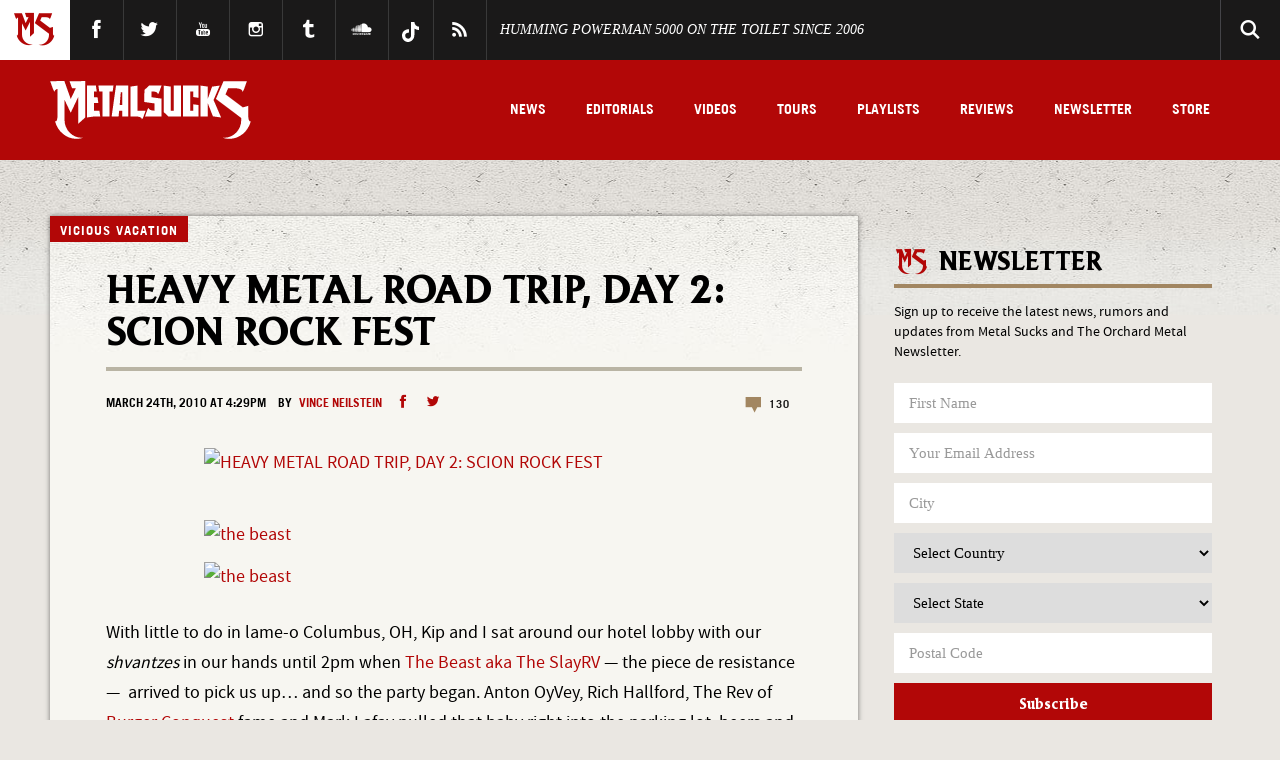

--- FILE ---
content_type: application/javascript; charset=utf-8
request_url: https://launcher.spot.im/spot/sp_zGGQqTab
body_size: 18064
content:
(function(){window.__OW_CONFIG__={"ab_test_config":[{"short_name":"100","version":"v2"},{"short_name":"101","version":"v2"},{"short_name":"32","version":"v1"},{"short_name":"33","version":"v2"},{"short_name":"34","version":"v2"},{"short_name":"35","version":"v1"},{"short_name":"37","version":"v1"},{"short_name":"38","version":"v1"},{"short_name":"42","version":"v2"},{"short_name":"46","version":"v2"},{"short_name":"47","version":"v1"},{"short_name":"48","version":"v1"},{"short_name":"51","version":"v1"},{"short_name":"55","version":"v1"},{"short_name":"56","version":"v1"},{"short_name":"600","version":"v1"},{"short_name":"601","version":"v2"},{"short_name":"602","version":"v1"},{"short_name":"67","version":"v2"},{"short_name":"751","version":"v1"},{"short_name":"752","version":"v1"},{"short_name":"754","version":"v2"},{"short_name":"758","version":"v37"},{"short_name":"759","version":"v11"},{"short_name":"761","version":"v8"},{"short_name":"764","version":"v1"},{"short_name":"767","version":"v1"},{"short_name":"773","version":"v5"},{"short_name":"801","version":"v1"},{"short_name":"802","version":"v2"},{"short_name":"805","version":"v1"},{"short_name":"ab_605","version":"v1"}],"asset_group_id":"stable","assets_config":[{"asset_group_id":"stable","spot":"sp_zGGQqTab","post":"default","module":"tag-tester","name":"tag tester bundle","type":"text/javascript","url":"https://static-cdn.spot.im/production/tag-tester/tags/v1.8.1/tag-tester.js","priority":1,"lazy":false,"variant":"42:B","is_self_bootstrap":false,"browser_type":"default"},{"asset_group_id":"stable","spot":"sp_zGGQqTab","post":"default","module":"pitc","name":"pitc bundle","type":"text/javascript","url":"https://static-cdn.spot.im/production/popular-in-the-community/tags/v2.33.0/popular-in-the-community.js","priority":1,"lazy":false,"variant":"","is_self_bootstrap":false,"browser_type":"default"},{"asset_group_id":"stable","spot":"sp_zGGQqTab","post":"default","module":"analytics-pusher","name":"analytics pusher bundle","type":"text/javascript","url":"https://static-cdn.spot.im/production/analytics-pusher/tags/v1.2.1/analytics-pusher.js","priority":4,"lazy":false,"variant":"","is_self_bootstrap":false,"browser_type":"default"},{"asset_group_id":"stable","spot":"sp_zGGQqTab","post":"default","module":"ads","name":"ads bundle","type":"text/javascript","url":"https://static-cdn.spot.im/production/ads/tags/v22.31.0/ads/ads.js","priority":10,"lazy":false,"variant":"758:B","is_self_bootstrap":false,"browser_type":"default"},{"asset_group_id":"stable","spot":"sp_zGGQqTab","post":"default","module":"ads-independent","name":"ads-independent bundle","type":"text/javascript","url":"https://static-cdn.spot.im/production/ads/tags/v22.30.1/ads-independent/ads-independent.js","priority":10,"lazy":false,"variant":"","is_self_bootstrap":false,"browser_type":"default"},{"asset_group_id":"stable","spot":"sp_zGGQqTab","post":"default","module":"vendor","name":"vendor bundle","type":"text/javascript","url":"https://static-cdn.spot.im/production/launcher/tags/v2.87.3/vendor/vendor-bundle.js","priority":10,"lazy":false,"variant":"","is_self_bootstrap":false,"browser_type":"default"},{"asset_group_id":"stable","spot":"sp_zGGQqTab","post":"default","module":"ads","name":"ads bundle","type":"text/javascript","url":"https://static-cdn.spot.im/production/ads/tags/v22.30.1/ads/ads.js","priority":10,"lazy":false,"variant":"758:A","is_self_bootstrap":false,"browser_type":"default"},{"asset_group_id":"stable","spot":"sp_zGGQqTab","post":"default","module":"standalone-ui-kit","name":"standalone ui kit bundle","type":"text/javascript","url":"https://static-cdn.spot.im/production/standalone-ui-kit/tags/v1.60.0/standalone-ui-kit-bundle.js","priority":20,"lazy":false,"variant":"","is_self_bootstrap":true,"browser_type":"default"},{"asset_group_id":"stable","spot":"sp_zGGQqTab","post":"default","module":"registration","name":"registration bundle","type":"text/javascript","url":"https://static-cdn.spot.im/production/registration/tags/v1.48.0/registration-bundle.js","priority":20,"lazy":false,"variant":"","is_self_bootstrap":true,"browser_type":"default"},{"asset_group_id":"stable","spot":"sp_zGGQqTab","post":"default","module":"conversation","name":"conversation bundle","type":"text/javascript","url":"https://static-cdn.spot.im/production/conversation/tags/v3.108.1/conversation-bundle.js","priority":20,"lazy":false,"variant":"","is_self_bootstrap":false,"browser_type":"default"},{"asset_group_id":"stable","spot":"sp_zGGQqTab","post":"default","module":"liveblog","name":"liveblog bundle","type":"text/javascript","url":"https://static-cdn.spot.im/production/live-blog/tags/v1.34.0/liveblog-bundle.js","priority":20,"lazy":false,"variant":"","is_self_bootstrap":false,"browser_type":"default"},{"asset_group_id":"stable","spot":"sp_zGGQqTab","post":"default","module":"messages-count","name":"messages count bundle","type":"text/javascript","url":"https://static-cdn.spot.im/production/messages-count/tags/v2.4.0/messages-count-bundle.js","priority":40,"lazy":false,"variant":"","is_self_bootstrap":false,"browser_type":"default"},{"asset_group_id":"stable","spot":"sp_zGGQqTab","post":"default","module":"notifications-sdk","name":"notifications-sdk bundle","type":"text/javascript","url":"https://static-cdn.spot.im/production/notifications-sdk/tags/v2.2.2/notifications-sdk-bundle.js","priority":0,"lazy":true,"variant":"","is_self_bootstrap":false,"browser_type":"default"},{"asset_group_id":"stable","spot":"sp_zGGQqTab","post":"default","module":"notifications","name":"notifications bundle","type":"text/javascript","url":"https://static-cdn.spot.im/production/notifications/tags/v1.34.0/notifications-bundle.js","priority":0,"lazy":true,"variant":"","is_self_bootstrap":false,"browser_type":"default"},{"asset_group_id":"stable","spot":"sp_zGGQqTab","post":"default","module":"user-profile","name":"user profile bundle","type":"text/javascript","url":"https://static-cdn.spot.im/production/user-profile/tags/v2.94.0/profile-bundle.js","priority":4,"lazy":true,"variant":"","is_self_bootstrap":false,"browser_type":"default"},{"asset_group_id":"stable","spot":"sp_zGGQqTab","post":"default","module":"launcher","name":"conversation 2.0 launcher","type":"text/javascript","url":"https://static-cdn.spot.im/production/social/tags/v5.21.4/launcher/launcher-bundle.js","priority":5,"lazy":true,"variant":"","is_self_bootstrap":false,"browser_type":"default"},{"asset_group_id":"stable","spot":"sp_zGGQqTab","post":"default","module":"conversation-page","name":"conversation page","type":"text/javascript","url":"https://static-cdn.spot.im/production/conversation-page/tags/v2.26.0/conversation-page-bundle.js","priority":10,"lazy":true,"variant":"","is_self_bootstrap":false,"browser_type":"default"},{"asset_group_id":"stable","spot":"sp_zGGQqTab","post":"default","module":"user-profile-tooltip","name":"user profile tooltip bundle","type":"text/javascript","url":"https://static-cdn.spot.im/production/user-profile/tags/v2.94.0/tooltip-bundle.js","priority":10,"lazy":true,"variant":"","is_self_bootstrap":false,"browser_type":"default"},{"asset_group_id":"stable","spot":"sp_zGGQqTab","post":"default","module":"@spotim/fed-social","name":"@spotim/fed-social","type":"text/javascript","url":"https://static-cdn.spot.im/production/fed-social/tags/v1.0.1/index.js","priority":20,"lazy":true,"variant":"","is_self_bootstrap":false,"browser_type":"default"},{"asset_group_id":"stable","spot":"sp_zGGQqTab","post":"default","module":"slim-launcher","name":"slim-launcher bundle","type":"text/javascript","url":"https://static-cdn.spot.im/production/slim-launcher/tags/v2.18.1/slim-launcher/slim-launcher.js","priority":20,"lazy":true,"variant":"","is_self_bootstrap":false,"browser_type":"default"},{"asset_group_id":"stable","spot":"sp_zGGQqTab","post":"default","module":"fed-social","name":"fed-social","type":"text/javascript","url":"https://static-cdn.spot.im/production/fed-social/tags/v2.0.3/index.js","priority":20,"lazy":true,"variant":"","is_self_bootstrap":false,"browser_type":"default"}],"init_data":{"broadcast_live":false,"config":{"ads":null,"avatars":{"font":"","font_background_color":"","initials":false,"numbered":false,"scheme":"colorful"},"brand_color":"#b20707","category_id":1,"circulation":{"enabled":false,"rows_count":1},"comment_replies_max_depth":3,"connect_networks":["facebook","google","twitter","email","disqus"],"custom_login":false,"display_name_in_say_control_for_guests":false,"emoji_keyboard_enabled":true,"emojis_enabled":true,"enable_dislikes":false,"enable_realtime_comments_sticky":true,"enable_spotim_utm":true,"enable_user_points":true,"external_public_profile":false,"giphy_level":"G","has_community":false,"id":"sp_zGGQqTab","injection":{"frame_script":"","frame_style":"","host_options":"SPOTIM_OPTIONS = {\n     enableNewsfeed: false\n};"},"inpage_skin":"light","languages":[],"lazy_load_margin":"800px","loading_indicator_enabled":false,"ltr":true,"main_language":"en","mini_newsfeed_enabled":true,"monetized":true,"multiple_moderators_mode":false,"name":"MetalSucks","network":{"id":"net_metalsucks"},"newsfeed_position":"right","newsfeed_skin":"light","open_links_in_new_tab":false,"opening_mode":"on_click","platform":"wordpress","policy":{"allow_guests_to_like":true,"force_register":false,"roger_mode":true},"recommendation_enabled":true,"rich_say_control_enabled":true,"sort_by":"best","sso_editable_profile":false,"sso_enabled":false,"sso_started_by_spotim":false,"sub_category_id":8,"ticker_icon":null,"ticker_icon_size":16,"ticker_skin":"white","uppercase_msgs_enabled":true,"user_moderation_enabled":false,"website_url":"https://www.metalsucks.net/","whitelisted_urls":[]},"newsfeed":{"total_items":0}},"tenant_config":{"1pd":{"article_analysis_enabled":true},"admin-panel":{"analytics_tabs":["revenue","engagement"],"openDashboardUrl":"https://admin.openweb.com/spot/{SPOT_ID}/moderation/{CONTENT_TYPE}/folder/pending/tag/all?conversation={CONV_ID}","showNewSpotlightPage":false,"sigma_engagement_url":"https://app.sigmacomputing.com/embed/1-6HC4M4hyx17BjK4i43xdzk","sigma_revenue_url":"https://app.sigmacomputing.com/embed/1-BashUt2qFLXEeh2XXhBg6","text_analyze_enabled":true,"viewAllFromUserUrl":"https://admin.openweb.com/spot/{SPOT_ID}/moderation/{CONTENT_TYPE}/folder/pending/tag/all?user={USER_ID}"},"ads":{"adBlockerBaitUrl":"https://publisher-assets.spot.im/ad/event-tracking/pixel-ads-google-adsense.html","adsTxt":{"sellerIdOverrides":["266658"],"updateDate":"November 27th 2025","url":"https://spotim-prd-static-assets.s3.amazonaws.com/production/publishers/publishers-v67.txt"},"aniview_content_bidders":{"GAM":{"advertiser-ids":["611a7bdec344656dd81c2844"]},"amazon":{"advertiser-ids":["61b74f3ea5e0b162e47d2087"]},"triplelift":{"advertiser-ids":["62d6b58edaf54254013b9979"]}},"appAdsTxt":{"sellerIdOverrides":["266658"],"updateDate":"February 12th 2024","url":"https://spotim-prd-static-assets.s3.amazonaws.com/production/publishers/publishers-v4-app.txt"},"benchmark_reporter_exposed_data":{"component":null,"slot":"row1-column1"},"conversation":{"is_enabled":true},"crash_recovery":{"ads_to_disable":"video","enabled":false,"threshold":1,"timeout":300000},"crash_recovery_external":{"__AB":{"802:A":{},"802:B":{}}},"device_detection":{"is_enabled":true},"display_iframe_config":{"attributes":{},"enabled":true},"enable_dynamic_placement":{"is_enabled":true,"src":"https://cdn.browsiprod.com/bootstrap/bootstrap.js"},"enable_dynamic_placement_external":{"__AB":{"ab_605:A":{},"ab_605:B":{}}},"enable_iframe_allow_same_origin":false,"enable_page_url_sanitizing":false,"event_based_load_strategy":{"is_enabled":false,"load_event":"load","platform":"Desktop","type":"all"},"feather_mode_behavior":"aggressive","feather_mode_delay_time":5000,"feather_mode_delay_type":"scroll","footer":{"is_ad_choices_enabled":true,"is_label_enabled":true,"label":"Sponsored"},"force_display_ads_centering":{"dfp_container_selector":"body div[data-google-query-id]:first-of-type, body div[id^=\"div-gpt-ad\"]:first-of-type, body div[id^=\"gpt-passback\"]:first-of-type","is_dfp_container_centering_enabled":true,"is_iframe_body_centering_enabled":true},"iab_targeting_category_config":{"is_auto_refetch_enabled":false,"is_enabled":false,"s3_base_url":"https://ads-cdn.openweb.com"},"iframe_styles_guard_enabled":true,"in_comment":{"frequency":null,"is_enabled":true,"max_count":100},"independent_ads_custom_selector_enabled":false,"independent_ads_custom_selectors":{},"independent_ads_enabled":true,"independent_ads_mutation_observers_enabled":false,"is_cookie_consent_observed_by_aniview":true,"min_display_ad_duration":0,"monitoring":{"metrics":{"error":{"ad-unit-base-runtime-error":"DETAILED","ad-unit-display-runtime-error":"DETAILED","ad-unit-iframe-styles-change-guarded-error":false,"ad-unit-video-runtime-error":"DETAILED","ads-config-fetching-error":true,"ads-script-runtime-error":"DETAILED","aniview-script-fetching-error":true,"minute-media-script-fetching-error":true,"render-in-iframe-error":true},"general":{"ad-unit-disabled-by-global-flag":false,"ad-unit-disabled-by-global-function":false,"ad-unit-disabled-for-product-by-features-config":false,"ad-unit-disabled-for-product-by-html-attribute":false,"ad-unit-rendered":true,"aniview-impression":true,"aniview-impression-viewable":true,"dfp-ad-slot-rendered":true,"dfp-empty-slot-rendered":false,"dfp-impression-viewable":true,"inline-display-ad-rendered":false,"minute-media-impression":true,"minute-media-impression-viewable":true,"monetized-page-view":true}},"tags":{"ab-test-variant":true,"browser":false,"device":false,"platform":false,"product":true,"version":true}},"observed_ab_test_experiment_id":null,"remove_segment_by_url":"‘’","runtime_config":{"ad_unit_enablement":{"enabled":true,"exclude":{"ad_types":[],"components":[],"platforms":[]}},"ad_unit_event_based_rendering":{"enabled":false,"event":null,"exclude":{"ad_types":[],"components":[],"platforms":[]}},"ad_unit_lazy_loading":{"enabled":true,"exclude":{"ad_types":[],"components":[],"platforms":[]}},"ad_unit_visibility":{"enabled":true,"exclude":{"ad_types":[],"components":[],"platforms":[]}},"crash_recovery":{"enabled":false,"exclude":{"ad_types":["display"],"components":[],"platforms":[]},"threshold":1,"timeout":300000},"display_ad_loader":{"codes":["bidding","protection","slot"],"enabled":true,"exclude":{"ad_types":[],"components":[],"platforms":[]}},"display_iframe_mode":{"attributes":{},"enabled":true,"exclude":{"ad_types":[],"components":[],"platforms":[]}},"video_ad_loader":{"enabled":true,"exclude":{"ad_types":[],"components":[],"platforms":[]}},"video_iframe_mode":{"attributes":{},"enabled":false,"exclude":{"ad_types":[],"components":[],"platforms":[]}}},"safe_frame_config":{"enabled":false},"segment_blacklist":{"conjunctions":[],"roots":[]},"segment_blacklist_platforms":["*"],"segment_blacklist_v2":[],"sliding":{"is_enabled":true,"top":30,"z_index":20},"sticky_desktop":{"is_animation_enabled":true,"is_enabled":true,"is_stay_sticky_after_timeout":false,"sticky_area_css_selector":"[data-spot-im-module-default-area=conversation]","timeout":6000,"z_index":20},"sticky_mobile":{"is_enabled":true,"is_stay_sticky_after_timeout":false,"sticky_area_css_selector":"[data-spot-im-module-default-area=conversation]","timeout":3000,"top":0,"z_index":20},"supported_preload_products":["pitc","pitc-double-decker","reactions","spotlight","topic-tracker"],"supported_preload_products_external":{"__AB":{"ab_604:A":["pitc","pitc-double-decker","reactions","spotlight","topic-tracker"],"ab_604:B":["pitc","pitc-double-decker","reactions","spotlight","topic-tracker"]}},"tags_guard":{"is_disabled_by_default":[]},"video_iframe_config":{"attributes":{},"enabled":false},"video_takeover":{"active_products":["pitc","pitc-double-decker"],"is_enabled":false,"products_heights":{"pitc":"300px","pitc-double-decker":"300px"}}},"analytics-pusher":{"enabled":true,"sendersList":["Google Analytics"]},"apm":{"driver_name":"influxdb-telemetry","is_enabled":true,"sample_rate":1},"authentication":{"config":{"allow_ui_bypass":true,"flows":{"sign-in":{"id":"sign-in-16102025","screens":{"email-signup-otp":{"interactions":{"back":"U5xcMLfa6-","resend":"resend","verify":"nUfCLDgf4K"}},"error":{"interactions":{"submit":"oTFqAqKaLS"}},"forgot-password":{"interactions":{"back":"kokK9JVKcC","submit":"AMeyg_7npF"}},"forgot-password-otp":{"id":"SC2ryoTQheFjqaNOeAvOjI9rnM06O","interactions":{"back":"XTxyVnHDXo","resend":"resend","verify":"jtPlBL91H1"}},"profile":{"interactions":{"skip":"pheIvgWidD","submit":"w3Vgz9HWH4"}},"sign-in":{"interactions":{"facebook":"UilMGbzGOM","forgot-password":"21RBHXscmj","google":"J6H8PBzsLP","microsoft":"pQWDUXLi_n","submit":"AMeyg_7npF","to-signup":"XLmMGCy6IS"}},"sign-up":{"interactions":{"facebook":"Pe9QpGQU2B","google":"_gIK9Y5WY2","microsoft":"Oy5PrkxP9Y","submit":"AMeyg_7npF","to-signin":"96-bYDOFbd"}},"update-expired-password":{"interactions":{"submit":"update-password"}},"update-forgotten-password":{"interactions":{"submit":"AMeyg_7npF"}},"verify-email-otp":{"interactions":{"resend":"resend","verify":"rD_FW7sX1l"}}}},"sign-up":{"id":"sign-up-16102025","screens":{"email-signup-otp":{"interactions":{"back":"U5xcMLfa6-","resend":"resend","verify":"nUfCLDgf4K"}},"error":{"interactions":{"submit":"Nx6jMazeTK"}},"forgot-password":{"interactions":{"back":"kokK9JVKcC","submit":"AMeyg_7npF"}},"forgot-password-otp":{"id":"SC2ryoTQheFjqaNOeAvOjI9rnM06O","interactions":{"back":"XTxyVnHDXo","resend":"resend","verify":"jtPlBL91H1"}},"profile":{"interactions":{"skip":"pheIvgWidD","submit":"w3Vgz9HWH4"}},"sign-in":{"interactions":{"facebook":"UilMGbzGOM","forgot-password":"21RBHXscmj","google":"J6H8PBzsLP","microsoft":"pQWDUXLi_n","submit":"AMeyg_7npF","to-signup":"XLmMGCy6IS"}},"sign-up":{"interactions":{"facebook":"Pe9QpGQU2B","google":"_gIK9Y5WY2","microsoft":"Oy5PrkxP9Y","submit":"AMeyg_7npF","to-signin":"96-bYDOFbd"}},"update-expired-password":{"interactions":{"submit":"update-password"}},"update-forgotten-password":{"interactions":{"submit":"AMeyg_7npF"}},"verify-email-otp":{"interactions":{"resend":"resend","verify":"rD_FW7sX1l"}}}},"update-email":{"id":"update-email-250404","screens":{"otp":{"interactions":{"resend":"resend","verify":"vICvyXOEL_"}},"update-email":{"interactions":{"submit":"K5rx0CT-oo"}}}},"update-password":{"id":"update-password-25032025","screens":{"update-password":{"interactions":{"submit":"VjZ6AxhPXZ"}}}}},"is_new":true,"network_id":"net_metalsucks","provider":"descope","provider_api_url":"https://auth.openweb.com","provider_static_url":"https://auth.openweb.com/pages","realm":"P35Ha3lwe0cOZmidzzk3182c3FP5"},"real_user_mode":false,"remove_device_v2":false,"token_recovery_mode":false,"version":1},"broadcast":{"enabled":false},"communityView":{"reverseTabsOrder":false},"conversation":{"ab_test_enabled":true,"adsEnabled":false,"adsLazyLoadMargin":"600px","adsPositionRate":10,"ads_below_footer_enabled":true,"ads_below_footer_enabled_external":{"__AB":{"81:B":true}},"ads_enabled":false,"ads_enabled_external":{"__AB":{"38:A":false}},"ads_start_position":10,"ads_style_version":1,"afterclickModerationEnabled":false,"aggregate_all":true,"amount_replies_per_fetch":5,"amount_replies_per_fetch_external":5,"blackListedErrors":["Request failed with status code 403","Network Error"],"child_count":1,"child_count_external":{},"collapsible_replies_enabled":false,"communityGuidelinesEnabled":true,"communityGuidelinesInMessageStatus":true,"communityGuidelinesModalBody":"\u003cdiv\u003e\n\u003ch1\u003eCommunity Guidelines\u003c/h1\u003e\n\n\u003ch2\u003eWelcome to ${spotName} Community!\u003c/h2\u003e\n\n\u003cp\u003e\n  Our community is about connecting people through open and thoughtful\n  conversations. We want our readers to share their views and exchange\n  ideas in a safe space.\n\u003c/p\u003e\n\n\u003cp\u003e\n  In order to do so, we've created a simple set of rules that will\n  improve your experience.\n\u003c/p\u003e\n\n\u003cp\u003eSimply put, keep it civil.\u003c/p\u003e\n\n\u003cp\u003e\n  \u003cstrong\u003eYour post will/might be rejected if it contains:\u003c/strong\u003e\n\u003c/p\u003e\n\n\u003cul\u003e\n  \u003cli\u003eSpam\u003c/li\u003e\n  \u003cli\u003e\n    Insults, profanity, incoherent, obscene or inflammatory language and\n    threats of any kind\n  \u003c/li\u003e\n  \u003cli\u003e\n    Attacks on the identity of other commenters or the article's author\n  \u003c/li\u003e\n\u003c/ul\u003e\n\n\u003cp\u003e\n  \u003cstrong\u003eUser accounts will/might be blocked if we notice:\u003c/strong\u003e\n\u003c/p\u003e\n\n\u003cul\u003e\n  \u003cli\u003e\n    Continuous attempts to re-post comments that have been previously\n    moderated/rejected\n  \u003c/li\u003e\n  \u003cli\u003eRacist, sexist, or homophobic comments\u003c/li\u003e\n  \u003cli\u003eAttempts or tactics that put the site security at risk\u003c/li\u003e\n\u003c/ul\u003e\n\n\u003cp\u003e\n  \u003cstrong\u003eSo, how can you be a power user?\u003c/strong\u003e\n\u003c/p\u003e\n\n\u003cul\u003e\n  \u003cli\u003e\n    Stay on topic and share your passion. Feel free to elaborate to get\n    your point across.\n  \u003c/li\u003e\n  \u003cli\u003e'Like' or 'Dislike' when you are filled with emotions!\u003c/li\u003e\n  \u003cli\u003e\n    Protect your community. Use the report tool to alert us when someone\n    breaks the rules.\n  \u003c/li\u003e\n\u003c/ul\u003e\n\n\u003cp\u003e\n  \u003cstrong\u003e\n    Thanks for reading our community guidelines. Don't forget, freedom\n    of speech is not the freedom of reach!\n  \u003c/strong\u003e\n\u003c/p\u003e\u003c/div\u003e","communityGuidelinesModalBody_external":"\u003cdiv\u003e\n\u003ch1\u003eCommunity Guidelines\u003c/h1\u003e\n\n\u003ch2\u003eWelcome to ${spotName} Community!\u003c/h2\u003e\n\n\u003cp\u003e\n Our community is about connecting people through open and thoughtful\n conversations. We want our readers to share their views and exchange\n ideas in a safe space.\n\u003c/p\u003e\n\n\u003cp\u003e\n In order to do so, we've created a simple set of rules that will\n improve your experience.\n\u003c/p\u003e\n\n\u003cp\u003eSimply put, keep it civil.\u003c/p\u003e\n\n\u003cp\u003e\n \u003cstrong\u003eYour post will/might be rejected if it contains:\u003c/strong\u003e\n\u003c/p\u003e\n\n\u003cul\u003e\n \u003cli\u003eSpam\u003c/li\u003e\n \u003cli\u003e\n Insults, profanity, incoherent, obscene or inflammatory language and\n threats of any kind\n \u003c/li\u003e\n \u003cli\u003e\n Attacks on the identity of other commenters or the article's author\n \u003c/li\u003e\n\u003c/ul\u003e\n\n\u003cp\u003e\n \u003cstrong\u003eUser accounts will/might be blocked if we notice:\u003c/strong\u003e\n\u003c/p\u003e\n\n\u003cul\u003e\n \u003cli\u003e\n Continuous attempts to re-post comments that have been previously\n moderated/rejected\n \u003c/li\u003e\n \u003cli\u003eRacist, sexist, or homophobic comments\u003c/li\u003e\n \u003cli\u003eAttempts or tactics that put the site security at risk\u003c/li\u003e\n\u003c/ul\u003e\n\n\u003cp\u003e\n \u003cstrong\u003eSo, how can you be a power user?\u003c/strong\u003e\n\u003c/p\u003e\n\n\u003cul\u003e\n \u003cli\u003e\n Stay on topic and share your passion. Feel free to elaborate to get\n your point across.\n \u003c/li\u003e\n \u003cli\u003e'Like' or 'Dislike' when you are filled with emotions!\u003c/li\u003e\n \u003cli\u003e\n Protect your community. Use the report tool to alert us when someone\n breaks the rules.\n \u003c/li\u003e\n\u003c/ul\u003e\n\n\u003cp\u003e\n \u003cstrong\u003e\n Thanks for reading our community guidelines. Don't forget, freedom\n of speech is not the freedom of reach!\n \u003c/strong\u003e\n\u003c/p\u003e\u003c/div\u003e","communityGuidelinesSymbolURL":"https://static-cdn.spot.im/assets/community-guidelines/community-guidelines-symbol.svg","communityGuidelinesTitle":{"modalValue":"here","value":"\u003cp\u003eYour voice matters. Conversations are moderated for civility. Read our guidelines {{modalValue}}.\u003c/p\u003e"},"cssModulesForShadowDOM":"conversation conversation-survey @spotim/ui-components @spotim/ads @spotim/user-image feed @spotim/entities @spotim/content-entities @spotim/user-info @spotim/rich-editor @spotim/toast-provider @spotim/svg-provider @spotim/notifications-bell notifications @spotim/message liveblog feed-v4 discover user-profile standalone-ui-kit discover @spotim/common-components reactions","default_community_view":"Conversation","disableImageUploadInLiveBlog":false,"disable_auto_page_reload":true,"disable_badges":false,"disable_conversation_user_settings":false,"disable_footer_links":false,"disable_footer_logo":false,"disable_footer_power_by":false,"disable_gif_button":false,"disable_header_facelist":false,"disable_image_upload_button":false,"disable_online_dot_indicator":false,"disable_profile_user_settings":false,"disable_replies":false,"disable_rich_editor_buttons":false,"disable_rich_editor_buttons_external":{"__devices":{"mobile":"true"}},"disable_share":false,"disable_sticky_messages":false,"disable_text_editor_formatter":false,"disable_unregistered_users_feedback":false,"disable_user_profile":false,"disable_vote_down":false,"disable_vote_up":false,"disable_vote_up_users_list":false,"dislikesSortEnabled":false,"display_viewers_count_only":false,"empty_state_enabled":true,"enableLoadingIndicator":true,"enableMessageApproveForAdminAndModerator":true,"enableMessageApproveForCommunityModerator":true,"enablePendingMessageRejectForCommunityModerator":true,"enablePublishedMessageRejectForCommunityModerator":false,"enableUsersMuting":true,"enable_date_format":false,"enable_explore_onboarding":false,"enable_lazy_rich_editor":true,"enable_menus_shadow_dom":false,"enable_read_only_context_menu":true,"enable_rephrasing":false,"enable_share_button_in_context_menu":false,"enable_sso_keys":false,"enable_sticky_say_control":false,"enable_tabs":false,"enable_unregistered_users_feedback":true,"enabled":true,"enabled_external":true,"explore_mode_alignment":"start","featured_comment_background_enabled":true,"firstFetchCount_compact":5,"floating_action_unit_bottom_offset":100,"floating_action_unit_enabled":true,"floating_action_unit_event_enabled":false,"floating_action_unit_mobile_bottom_offset":100,"floating_action_unit_mobile_enabled":true,"floating_action_unit_threshold":100,"floating_action_unit_ttl_minutes":0,"forceSimpleEditor":false,"forum_enabled":false,"header_format":"full","hide_blocked_tree_enabled":false,"hide_conversation_button_enabled":false,"hide_deleted_tree_enabled":false,"hide_header":false,"hide_risky_comments":true,"hide_risky_comments_external":{"__AB":{"83:A":true}},"hide_user_area":false,"isAppealEnabled":false,"isUseShadowDomOnMain":true,"isUseShadowDomOnOverlays":true,"is_best_score_testing_enabled":false,"is_featured_message_api_v2_enabled":true,"is_feedback_modal_v2_enabled":true,"is_read_only_mode":false,"is_replies_sorting_v2_enabled":true,"is_revealed_replies_threshold_enabled":true,"is_revealed_replies_threshold_enabled_external":true,"is_verdict_aware_calls_enabled":true,"maximum_comments_to_show_ad":10000,"message_fetch_count":25,"message_fetch_count_external":25,"message_length_desktop_max_chars":1500,"message_length_limit_first_message":false,"message_length_max_lines":8,"message_length_mobile_max_chars":1500,"message_length_should_limit":false,"minimum_best_score":200,"mobile_share_options":["facebook","twitter","pinterest","email","link"],"moderation_default_policy_v2_requests":true,"new_best_sort_enabled":false,"notify_typing_interval_sec":10,"num_of_aggregate_expand":20,"optimized_reading_event_name":"reading","optimized_reading_tracking_enabled":false,"read_batch_size":10,"read_batch_size_external":10,"reading_tracking_enabled":true,"realtime_moderation_time_ms":500,"realtime_typing_enabled":true,"remove_pin_comment":true,"returnUserMutingError":false,"revealed_replies_threshold":500,"rich_editor_loader_delay_time":1000,"rich_editor_max_chars":1500,"share_layout":"menu","share_message_narrow_thread":false,"share_options":["facebook","twitter","pinterest","email","link"],"should_collapse_replies":false,"should_collapse_replies_external":false,"showCommentDeleteOption":true,"showCommentEditOption":true,"showFooterFeedback":true,"showNotificationsBell":true,"showSettingsLogout":true,"show_ads_with_empty_conversation":true,"show_cancel_button":false,"show_comment_edit_option":true,"show_disqus_header":false,"signup_cta_enabled":true,"social_enable":false,"sortDisabled":false,"sorting_types":{"all_newest":[],"all_oldest":[],"controversial":[],"default":["best","newest","oldest"],"featured":["newest","oldest"],"most_discussed":[],"my_messages":["newest","oldest"],"popular":[]},"status_fetch_default_fallback_status":"approved","status_fetch_interval_in_ms":1000,"status_fetch_retry_count":2,"status_fetch_timeout_in_ms":3000,"subscribe_read_only":true,"subscriber_badge":{"name":"star","type":"fa-solid"},"subscriber_badge_v2":"{\"name\":\"user-check\", type: \"solid\"}","survey_below_show_more_comments_enabled":false,"threading_lines_enabled":true,"threading_lines_enabled_external":{"__AB":{"76:A":true}},"toast_in_brand_color":false,"translation_text_overrides":{"en":{"user.badges.journalist":"Journalist"}},"typing_indicaction_in_toast":true,"typing_indicator_timeout":8000,"use_basic_text_editor":false,"use_native_editor":false,"use_new_notifications":true,"use_signin_on_post":true,"use_traffic_redirect_api":false,"users_cache_ttl_seconds":300},"conversation ":{"embed_messages_cache_ttl":1},"conversation-ads":{"texts":{"acknowledgeModal":{"button":"Close","description":"We appreciate your time and consideration. Thanks for helping us make your community platform a better place! \\ud83e\\udd17","title":"Thanks for your input!"},"infoModal":{"description":"We know,  having ads in the conversation is not our favorite, either. However, to keep providing you with a free commenting platform, we will be showing a small amount. Don't worry, you can always hide ads in this conversation.","primaryButton":"Got It","secondaryButton":"I'd prefer not to see ads","title":"Why am I seeing this ad?"},"menu":{"showInfoModal":"Why am I seeing this ad?","showPollModal":"Hide from this conversation"},"pollModal":{"pollAnswers":["Makes it hard to read comments","Too many ads","It’s repetitive","It’s offensive","It’s not interesting","I’ve already purchased"],"primaryButton":"Done","secondaryButton":"Skip","title":"Removed! Tell us why:"}}},"conversation-mobile":{"communityGuidelinesEnabled":false,"communityGuidelinesTitle":{"value":"Your voice matters. Discussions are moderated for civility."}},"conversation-page":{"cssModulesForShadowDOM":"conversation-page @spotim/user-image @spotim/ui-components @spotim/user-info @spotim/entities @spotim/notifications-bell notifications","enableShadowDOM":false,"enabled":true,"translation_text_overrides":{"root":{}}},"conversation-survey":{"click_ttl":2,"enabled":false,"exit_ttl":7,"minimum_num_of_comments":10,"viewability_percentage":{"none":50,"q2":50}},"css-variables-dark":{"ads-footer-color":"#f2f2f2","ads-text-color":"#f0f1f1","border-color":"#302f2f","border-color-muted":"#ffffff40","brand-color":"#b20707","card-background-color":"#1a1b1c","color-community-question":"var(--spotim-color-scheme-l6)","color-scheme-g4":"#FF6E6E","color-scheme-l1":"rgba(var(--spotim-color-scheme-l6-rgb, 242,242,242), 0.2)","color-scheme-l100":"#000000","color-scheme-l2":"rgba(var(--spotim-color-scheme-l6-rgb, 242,242,242), 0.2)","color-scheme-l3":"rgba(var(--spotim-color-scheme-l6-rgb, 242,242,242), 0.2)","color-scheme-l4":"rgba(var(--spotim-color-scheme-l6-rgb, 242,242,242), 0.3)","color-scheme-l5":"rgba(var(--spotim-color-scheme-l6-rgb, 242,242,242), 0.65)","color-scheme-l6":"#f2f2f2","color-scheme-l6-rgb":"242,242,242","content-loader-primary-color":"#030303","content-loaders-secondary-color":"#333333","conversation-background-color":"transparent","embedded-comment-background-color":"#000","embedded-comment-meta-data-background-color":"rgba(39, 120, 206, 0.20)","embedded-comment-preview-background-color":"#0B0B0B","extract-background-color":"#302f2f","input-background-color":"#373e44","input-separator-color":"#646566","list-item-background":"#353535","list-item-foreground":"#7b7f83","message-hover-menu-background-color":"#070707","message-separator-color":"#7b7f83","message-text-color":"#ffffff","overlay-background-color":"#212121","overlay-border-color":"#302f2f","page-background-color":"#1a1b1c","pitc-header-color":"#ffffff","pitc-top-comment-color":"#d4d6d7","progress-bar-background-color":"#000000","reactions-reaction-text-color":"#d4d6d7","reactions-title-color":"#ffffff","say-control-box-shadow":"0 0 0 1px var(--spotim-color-scheme-l3)","sayctrl-background-color":"var(--spotim-input-background-color)","share_icon_color":"#FFFFFF","skeleton-background-color":"#7b7f83","skeleton-foreground-color":"#b3b3b3","star-color-empty":"#373e44","sticky-say-control-background-color":"#000000","surface":"#131313","text-color-action":"var(--spotim-color-scheme-l5)","text-color-comments-count":"var(--spotim-color-scheme-l5)","text-color-date-format":"var(--spotim-color-scheme-l5)","text-color-default":"#ffffff","text-color-muted":"#ffffff","text-color-product-header":"#ffffff","text-color-tooltip":"#707070","text-color-x-muted":"#d4d6d7","text-color-xx-muted":"#b6b9bb","tooltip-background-color":"#212121","tooltip-border-color":"#302f2f","user-image-font-color":"#ffffff"},"css-variables-default":{"action-font-weight":"normal","ads-footer-color":"#373e44","ads-text-color":"#373e44","background-color-empty-user-image":"rgba(7, 7, 7, 0.2)","border-color":"#e3e3e3","border-color-muted":"#00000014","border-radius-buttons":"var(--spotim-border-radius-medium)","border-radius-inputs":"var(--spotim-border-radius-small)","border-radius-medium":"6px","border-radius-modals":"var(--spotim-border-radius-small)","border-radius-popovers":"var(--spotim-border-radius-small)","border-radius-small":"4px","box-shadow-medium":"0 2px 15px 0 rgba(0, 0, 0, 0.1)","brand-color":"#b20707","brand-text-color":"white","card-background-color":"white","color-badge":"var(--spotim-brand-color)","color-community-question":"var(--spotim-color-scheme-l6)","color-scheme-g1":"#ffffff","color-scheme-g2":"#000000","color-scheme-g3":"#35b940","color-scheme-g4":"#db3737","color-scheme-g5":"#3968ff","color-scheme-l1":"rgba(var(--spotim-color-scheme-l6-rgb, 7,7,7), 0.05)","color-scheme-l100":"#ffffff","color-scheme-l2":"rgba(var(--spotim-color-scheme-l6-rgb, 7,7,7), 0.1)","color-scheme-l3":"rgba(var(--spotim-color-scheme-l6-rgb, 7,7,7), 0.2)","color-scheme-l4":"rgba(var(--spotim-color-scheme-l6-rgb, 7,7,7), 0.3)","color-scheme-l5":"rgba(var(--spotim-color-scheme-l6-rgb, 7,7,7), 0.65)","color-scheme-l6":"#070707","color-scheme-l6-rgb":"7,7,7","content-loader-primary-color":"#f3f3f3","content-loaders-secondary-color":"#dddddd","conversation-background-color":"transparent","conversation-max-width":"700px","danger-color":"#db3737","embedded-comment-background-color":"#f1f1f1","embedded-comment-meta-data-background-color":"rgba(39, 120, 206, 0.07)","embedded-comment-preview-background-color":"#F9F9F9","extract-background-color":"#ffffff","font-family":"Open Sans, Open Sans Hebrew, Arial","font-family-action":"var(--spotim-font-family)","font-family-badge":"var(--spotim-font-family)","font-family-buttons":"var(--spotim-font-family)","font-family-comments-count":"var(--spotim-font-family-t4)","font-family-community-question":"Open Sans, Open Sans Hebrew, Arial","font-family-date-format":"var(--spotim-font-family)","font-family-product-header":"Open Sans, Open Sans Hebrew, Arial","font-family-product-subheader":"Open Sans, Open Sans Hebrew, Arial","font-family-t1":"var(--spotim-font-family)","font-family-t2":"var(--spotim-font-family)","font-family-t3":"var(--spotim-font-family)","font-family-t4":"var(--spotim-font-family)","font-family-t5":"var(--spotim-font-family)","font-family-t6":"var(--spotim-font-family)","font-family-username":"var(--spotim-font-family)","font-size-action":"var(--spotim-font-size-medium)","font-size-badge":"9px","font-size-buttons":"var(--spotim-font-size-medium)","font-size-comments-count":"var(--spotim-font-size-t4)","font-size-community-question":"24px","font-size-date-format":"var(--spotim-font-size-small)","font-size-large":"16px","font-size-medium":"14px","font-size-message-actions":"14px","font-size-product-header":"24px","font-size-product-subheader":"16px","font-size-small":"13px","font-size-t1":"24px","font-size-t2":"20px","font-size-t3":"18px","font-size-t4":"15px","font-size-t5":"13px","font-size-t6":"12px","font-size-tag-icon-large":"26px","font-size-tag-icon-medium":"20px","font-size-user-image":"15.6px","font-size-username":"var(--spotim-font-size-medium)","font-size-x-large":"24px","font-size-x-small":"11px","font-size-xx-large":"27px","font-size-xx-small":"9px","font-style-community-question":"italic","font-weight-action-button":400,"font-weight-bold":"bold","font-weight-comments-count":"var(--spotim-font-weight-t4)","font-weight-community-question":"400","font-weight-normal":"400","font-weight-product-header":"bold","font-weight-product-subheader":"400","font-weight-semibold":"600","font-weight-username":"var(--spotim-font-weight-bold)","input-background-color":"#ffffff","input-separator-color":"#d4d6d7","justify-content-community-question":"flex-start","letter-spacing-action":"normal","letter-spacing-badge":"normal","letter-spacing-body":"normal","letter-spacing-buttons":"normal","letter-spacing-date-format":"normal","letter-spacing-modal-body":"normal","letter-spacing-primary-button":"normal","letter-spacing-product-header":"normal","letter-spacing-product-subheader":"normal","letter-spacing-t1":"normal","letter-spacing-t2":"normal","letter-spacing-t3":"normal","letter-spacing-t4":"normal","letter-spacing-t5":"normal","letter-spacing-t6":"normal","letter-spacing-username":"normal","line-height-action":"24px","line-height-date-format":"21px","line-height-medium":"1.5","line-height-product-header":"1.5","line-height-product-subheader":"30px","line-height-t1":"1.5em","line-height-t2":"1.5em","line-height-t3":"1.5em","line-height-t4":"1.5em","line-height-t5":"1.5em","line-height-t6":"1.5em","list-item-background":"#f7f7f7","list-item-foreground":"#e5e6e6","live-indicator-font-size":"11px","margin-top-whole-page-modal-header":"0px","max-reading-width":"700px","menu-z-index":"2147483647","message-font-size-large":"21px","message-font-size-regular":"14px","message-font-size-small":"13px","message-font-size-x-large":"24px","message-font-size-x-small":"12px","message-hover-menu-background-color":"var(--spotim-color-scheme-g1)","message-letter-spacing":"-0.01111em","message-line-height":"1.67","message-margins":"5px","message-separator-color":"#e3e3e3","message-stack-margin":"15px","message-text-color":"#222222","message-user-image-wrapper-margin":"10px","modal-backdrop-background-color":"rgba(255, 255, 255, 0.7)","modal-backdrop-color":"rgba(0, 0, 0, 0.4)","modal-border-padding":"10px","modal-border-radius":"10px 10px 0px 0px","modal-full-width":"calc(100vw - 80px)","modal-margin-top":"initial","modal-max-width":"1400px","modals-backdrop-color":"rgba(0, 0, 0, 0.4)","notifications-bell-margin-bottom":"30px","notifications-bell-margin-side":"30px","overlay-background-color":"#ffffff","overlay-border-color":"transparent","overlay-z-index":"2147483646","page-background-color":"white","partner-mobile-navbar-height":"0px","partner-navbar-height":"0px","pitc-article-title-font-family":"Open Sans, Open Sans Hebrew, Arial","pitc-article-title-font-weight":"600","pitc-header-color":"black","pitc-header-font-family":"Open Sans, sans-serif","pitc-header-font-size":"24px","pitc-header-font-weight":"bold","pitc-header-line-height":"normal","pitc-header-margin-top":"35px","pitc-top-comment-color":"black","pitc-top-comment-font-family":"Open Sans, sans-serif","pitc-top-comment-font-weight":"600","progress-bar-background-color":"#e5e6e6","reactions-reaction-font-family":"Open Sans, Open Sans Hebrew, Arial","reactions-reaction-font-size":"11px","reactions-reaction-font-weight":"400","reactions-reaction-line-height":"38px","reactions-reaction-text-color":"#7b7f83","reactions-title-color":"black","reactions-title-font-family":"Open Sans, Open Sans Hebrew, Arial","reactions-title-font-size":"18px","reactions-title-font-weight":"700","reactions-title-line-height":"30px","rich-editor-font-size":"16px","safeframe-modal-backdrop-color":"rgba(255, 255, 255, 0.7)","say-control-action-color":"#a8abae","say-control-border":"1px solid var(--spotim-say-control-border-color, var(--spotim-color-scheme-l3))","say-control-border-color":"#e3e3e3","say-control-box-shadow":"0 0 0 1px var(--spotim-color-scheme-l3)","sayctrl-background-color":"var(--spotim-input-background-color)","shadow-scheme-s1":"0 2px 20px 0 rgba(0,0,0,0.07)","share_icon_color":"#070707","skeleton-background-color":"#e3e3e3","skeleton-foreground-color":"#f2f2f2","spotlight-button-font-size\t":"12px","spotlight-button-font-weight":"600","spotlight-card-font-size":"16px","spotlight-card-font-weight":"300","spotlight-font-family":"Open Sans, sans-serif","spotlight-title-font-size":"24px","spotlight-title-font-weight":"bold","star-color-empty":"#e3e3e3","star-color-full":"var(--spotim-brand-color)","sticky-say-control-background-color":"#FFFFFF","sticky-say-control-z-index":19,"strong-border-color":"#a8abae","success-color":"#35b840","surface":"#f7f7f8","text-align-community-question":"start","text-color-action":"var(--spotim-color-scheme-l5)","text-color-badge":"var(--spotim-brand-text-color)","text-color-comments-count":"var(--spotim-color-scheme-l5)","text-color-date-format":"var(--spotim-color-scheme-l5)","text-color-default":"black","text-color-muted":"#373e44","text-color-product-header":"#373e44","text-color-tooltip":"#ffffff","text-color-x-muted":"#7b7f83","text-color-xx-muted":"#a8abae","text-transform-action":"none","text-transform-buttons":"inherit","text-transform-comments-count":"var(--spotim-text-transform-t4)","text-transform-date-format":"none","text-transform-product-header":"none","text-transform-product-subheader":"none","text-transform-username":"inherit","tooltip-background-color":"#212121","user-image-border":"none","user-image-font-color":"#373e44","user-image-font-size":"15.6px","user-image-font-weight":"400","user-image-large":"54px","user-image-line-height":"1.67","user-image-medium":"42px","user-image-normal":"39px","user-image-small":"30px","user-image-x_large":"64px","user-image-x_small":"25px","user-image-xx_large":"74px","user-image-xxx_large":"114px","user-name-font-family":"var(--spotim-font-family)","warning-color":"#fabb09"},"css-variables-mobile":{"font-size-large":"18px","font-size-message-actions":"15px","font-size-product-header":"21px","font-size-x-large":"24px","font-size-xx-large":"27px","message-font-size-large":"21px","message-font-size-medium":"undefined","message-font-size-small":"15px","message-font-size-x-large":"24px","message-font-size-x-small":"12px","pitc-article-title-font-family":"Open Sans, Open Sans Hebrew, Arial","pitc-article-title-font-weight":"600","pitc-header-font-size":"22px"},"discover":{"enabled":false,"endless_scroll_enabled":false,"endless_scroll_margin":"0px","layout_desktop_creator":[{"maxCards":2,"type":"content"},{"maxCards":3,"type":"content"},{"maxCards":3,"type":"content"},{"maxCards":1,"type":"ad"},{"maxCards":3,"type":"content"},{"maxCards":2,"type":"content"},{"maxCards":1,"type":"ad"},{"maxCards":3,"type":"content"},{"maxCards":1,"type":"ad"},{"maxCards":3,"type":"content"}],"layout_desktop_engager":[{"maxCards":2,"type":"content"},{"maxCards":3,"type":"content"},{"maxCards":3,"type":"content"},{"maxCards":1,"type":"ad"},{"maxCards":3,"type":"content"},{"maxCards":2,"type":"content"},{"maxCards":1,"type":"ad"},{"maxCards":3,"type":"content"},{"maxCards":1,"type":"ad"},{"maxCards":3,"type":"content"}],"layout_desktop_reader":[{"maxCards":2,"type":"content"},{"maxCards":3,"type":"content"},{"maxCards":3,"type":"content"},{"maxCards":1,"type":"ad"},{"maxCards":3,"type":"content"},{"maxCards":2,"type":"content"},{"maxCards":1,"type":"ad"},{"maxCards":3,"type":"content"},{"maxCards":1,"type":"ad"},{"maxCards":3,"type":"content"}],"layout_desktop_visitor":[{"maxCards":2,"type":"content"},{"maxCards":3,"type":"content"},{"maxCards":3,"type":"content"},{"maxCards":1,"type":"ad"},{"maxCards":3,"type":"content"},{"maxCards":2,"type":"content"},{"maxCards":1,"type":"ad"},{"maxCards":3,"type":"content"},{"maxCards":1,"type":"ad"},{"maxCards":3,"type":"content"}],"layout_mobile_creator":[{"maxCards":2,"type":"content"},{"maxCards":3,"type":"content"},{"maxCards":3,"type":"content"},{"maxCards":1,"type":"ad"},{"maxCards":3,"type":"content"},{"maxCards":2,"type":"content"},{"maxCards":1,"type":"ad"},{"maxCards":3,"type":"content"},{"maxCards":1,"type":"ad"},{"maxCards":3,"type":"content"}],"layout_mobile_engager":[{"maxCards":2,"type":"content"},{"maxCards":3,"type":"content"},{"maxCards":3,"type":"content"},{"maxCards":1,"type":"ad"},{"maxCards":3,"type":"content"},{"maxCards":2,"type":"content"},{"maxCards":1,"type":"ad"},{"maxCards":3,"type":"content"},{"maxCards":1,"type":"ad"},{"maxCards":3,"type":"content"}],"layout_mobile_reader":[{"maxCards":2,"type":"content"},{"maxCards":3,"type":"content"},{"maxCards":3,"type":"content"},{"maxCards":1,"type":"ad"},{"maxCards":3,"type":"content"},{"maxCards":2,"type":"content"},{"maxCards":1,"type":"ad"},{"maxCards":3,"type":"content"},{"maxCards":1,"type":"ad"},{"maxCards":3,"type":"content"}],"layout_mobile_visitor":[{"maxCards":2,"type":"content"},{"maxCards":3,"type":"content"},{"maxCards":3,"type":"content"},{"maxCards":1,"type":"ad"},{"maxCards":3,"type":"content"},{"maxCards":2,"type":"content"},{"maxCards":1,"type":"ad"},{"maxCards":3,"type":"content"},{"maxCards":1,"type":"ad"},{"maxCards":3,"type":"content"}],"load_conversation_on_same_page":false,"rows_in_init":10,"should_boot_in_shadow_dom":true,"topics_enabled":true},"enricher":{"enabled":false},"events-collector":{"batching":true,"disable_visit_id_cookie":false,"disable_visit_id_local_storage":false,"exposed_analytics_event":{"engineStatus":{"dfp-impression-viewable":false,"dfp-slot-render-ended":false},"type":{"slot-destroyed":false,"slot-rendered":false}},"should-track-message-view":true},"extract":{"article_metadata_exclusion_list":"empty","freeze_url_time_in_minutes":1440,"keep_original_url":true,"use_article_metadata":false},"feed":{"adRows":"top","adsEnabled":true,"adsOnlyInFirstBatch":false,"count":5,"enableShadowDOM":false,"enableShadowDOM_exernal":{"__AB":{"50:A":false}},"enableTagsBar":true,"enabled":false,"feature_toggle":false,"firstFetchMaxCount":5,"hashtagAlgorithm":false,"hashtags_feature":false,"infiniteScrollEnabled":false,"loadMoreCount":10,"postModalInShadow":true,"publisherDisplayName":"MetalSucks.net","publisherImageId":"b2993edc464746daaec57ad72a2f6faa","showAdEntity":false,"showAdEntity_external":{"__AB":{"66:B":true}},"showArticleSnippet":false,"showArticleSnippet_external":{"__AB":{"65:B":true}},"showMessageInMobile":true,"spot_tags_priority":["category","category","category","category","category"],"tagsLoadSwitch":10,"tags_rules":{"replace_words":{"a.d.d.":"mental disorder","alcoholism":"addiction","arson":"crime","assault":"crime","bipolar disorder":"mental disorder","bribery":"crime","burglary":"crime","death penalty":"legal issues","depression":"mental disorder","drug trafficking":"crime","embezzlement":"crime","fraud":"crime","hate crime":"crime","human trafficking":"crime","human-trafficking":"crime","incest-abuse-support":"","jared":"","jared jr.":"","just jared":"","karen":"","kidnapping":"crime","larceny":"crime","netflix":"","organized crime":"crime","paedophilia":"crime","panic and anxiety":"mental disorder","pedophile island":"","pedophilia":"","piracy":"crime","pornography":"society","prostitution":"crime","racism":"society","rape":"crime","robbery":"crime","sexual-offence":"","smoking addiction":"addiction","smuggling":"crime","substance abuse":"addiction","torture":"crime","unrest and war":"society","unrest-war":"society","usury":"crime"}},"topArticleCommentsCount":3},"feed-v4":{"enabled":false,"rows_in_init":10},"floating-bell":{"desktopEnabled":false,"desktopLocation":"bottom-right","mobileEnabled":false,"mobileLocation":"bottom-right"},"forums":{"mobile_sticky_top_offset":0,"sticky_top_offset":16},"griffin":{"enabled":false,"numCommentsThreshold":0,"percentage":0},"host_panel":{"communityReportUrl":false,"isEmbeddedAnalyticsEnabled":false,"revenueReportUrl":false},"init":{"ads":null,"avatars.font":null,"avatars.font_background_color":null,"avatars.initials":false,"avatars.numbered":false,"avatars.scheme":"colorful","brand_color":"#b20707","category_id":1,"circulation.enabled":false,"circulation.rows_count":1,"comment_replies_max_depth":3,"connect_networks.0":"facebook","connect_networks.1":"google","connect_networks.2":"twitter","connect_networks.3":"email","connect_networks.4":"disqus","custom_login":false,"display_name_in_say_control_for_guests":false,"emoji_keyboard_enabled":true,"emojis_enabled":true,"enable_dislikes":false,"enable_realtime_comments_sticky":true,"enable_spotim_utm":true,"enable_user_points":true,"external_public_profile":false,"giphy_level":"G","has_community":false,"id":"sp_zGGQqTab","injection.frame_script":null,"injection.frame_style":null,"injection.host_options":"SPOTIM_OPTIONS = {\n     enableNewsfeed: false\n};","inpage_skin":"light","lazy_load_margin":"800px","loading_indicator_enabled":false,"ltr":true,"main_language":"en","mini_newsfeed_enabled":true,"monetized":true,"multiple_moderators_mode":false,"name":"MetalSucks","network.id":"net_metalsucks","newsfeed_position":"right","newsfeed_skin":"light","open_links_in_new_tab":false,"opening_mode":"on_click","platform":"wordpress","policy.allow_guests_to_like":true,"policy.force_register":false,"policy.roger_mode":true,"recommendation_enabled":true,"rich_say_control_enabled":true,"sort_by":"best","sso_editable_profile":false,"sso_enabled":null,"sso_started_by_spotim":false,"sub_category_id":8,"ticker_icon":null,"ticker_icon_size":16,"ticker_skin":"white","uppercase_msgs_enabled":true,"user_moderation_enabled":false,"website_url":"https://www.metalsucks.net/"},"launcher":{"ads_enabled":true,"ads_enabled_external":{"__AB":{"780:A":true,"780:B":true}},"authenticate_immediately":false,"benchmark_config":{"cwv_fallback_enabled":true,"enabled":true,"observed_experiment_id":null,"reporting_types":["crash-initial","crash-last","session-end"],"sampling_interval":1000,"threshold":1,"tracked_metrics":["CLS","FPS","INP","LT","ML","MU","MTD","PC","TBT"]},"defer_load_until_scroll":true,"early_assets_feather_mode_delay_time":5000,"early_assets_feather_mode_delay_type":"scroll","early_assets_feather_mode_enabled":false,"early_initialization_methods":true,"enable_config_modification":false,"enable_moderation_notification":false,"enable_profiling_bots":true,"enable_unrecoverable_browser_error_tracker":false,"enable_widget_lazy_loading":false,"enable_widget_lazy_loading_external":false,"fonts_to_inject":[],"force_embedded_ad_unit":false,"force_standalone_ad_unit":true,"fpjs_api_key":"hLLPBRmR7wOiHXooYQSQ","generate_browser_id":false,"immediateConfig":[{"excludeSources":["pitc"],"module":"conversation-page"}],"immediateCustomBundlesConfig":[],"include_config":true,"inject_early_assets":["ads"],"inject_early_assets_external":["ads"],"is_cheq_enabled":false,"js_profiling_enabled":false,"prefetch_assets":["ads"],"privacy":{"protocol":null},"product_order_in_main_area":[{"module":"topic-tracker"},{"module":"reactions"},{"module":"pitc"},{"module":"spotlight"},{"module":"tag-tester"},{"module":"multiplex"},{"module":"conversation"},{"module":"pitc-double-decker"}],"product_order_in_main_area_external":{},"restricted_urls_list":["googleusercontent"],"scroll_threshold_pixels":"20","sentry_dsns":{"conversation":"https://cdaff837aa5031d68727769e672b5072@o294277.ingest.sentry.io/4505872906387456","registration":"https://9899440adbf033f49780a0d47d50015a@us.sentry.io/4506689297580032"},"shouldAddPitcLoader":false,"shouldSendAsyncCall":false,"should_auth_with_access_token":true,"spotlight_blacklist":{},"spotlight_blacklisted_post_ids":[],"supported_bootstrap_products":["spotlight","pitc","pitc-double-decker","reactions","liveblog","conversation-page","topic-tracker","feed-v4","discover","sticky-ad-unit"],"time_spent_enabled":false,"time_spent_event_name":"time-spent-passed","use_dynamic_locale":false,"use_sentry":true,"wait_for_ads_ready":false,"wait_for_ads_ready_external":{"__AB":{"769:A":false}},"widget_lazy_loading_margin":800,"widgets_control":false},"live-blog":{"disable_image_upload_button":false,"enable_infinite_scroll":false,"enable_login_on_top":false,"infinite_scroll_margin":"0px","show_empty_user_image":false,"translation_text_overrides":{}},"message":{"disable_vote_up_users_list":false,"vote_down_button_color":"var(--spotim-text-color-action)","vote_up_button_color":"var(--spotim-text-color-action)"},"messages-count":{"enabled":true},"metrics_reporting":{"exposeErrorEvents":[],"exposePerformanceEvents":[]},"mobile-sdk":{"ads_web_view_config":{},"ads_web_view_config_v2":{},"blitz_enabled":true,"commentCreationStyleOverrideTo":"null","comment_counter_characters_limit":1500,"config_validation_time_seconds":43200,"disable_ads_for_subscribers":false,"disable_interstitial_on_login":false,"enabled":true,"events_strategy_config":{},"fetch_image_base_url":"https://images.spot.im/image/upload/","google_ads_provider_required":false,"image_upload_base_url":"https://api.cloudinary.com/v1_1/com-3pix/image/upload/","independent_ads_enabled":false,"interstitial_enabled":true,"locale":"en_US","login_ui_enabled":false,"openweb_brand_updated":true,"openweb_privacy_url":"https://www.openweb.com/legal-and-privacy/privacy?utm_source=Product\u0026utm_medium=Footer","openweb_terms_url":"https://www.openweb.com/legal-and-privacy/terms-of-use?utm_source=Product\u0026utm_medium=Footer","openweb_website_url":"https://www.openweb.com/powered-by","play_store_url":"https://www.openweb.com","post_gif_enabled":true,"pre_conversation_banner_enabled":true,"profile_enabled":true,"pubmatic_config":{"ad_unit_id":"OtherASBannerAdUnit","profile_id":1165,"pub_id":"156276"},"realtime_enabled":true,"report_reasons_counter_max_length":280,"report_reasons_support":true,"share_button_style":"text","should_show_comment_counter":false,"should_show_report_reasons_counter":true,"showNotificationsBell":true,"social_connect_enabled":false,"typing_enabled":true,"web_ads_enabled":false},"moderation":{"ai_moderation_assistance_enabled":true,"ai_moderation_assistance_shadow_mode_enabled":false,"allowed_users_bypass_enabled":false,"approve_message_v2_enabled":true,"block_allow_user_v2_enabled":true,"block_report_by_registered":false,"content_aware_events":false,"create_v2_enabled":true,"delete_v2_enabled":true,"edit_comment_enabled":true,"edit_v2_enabled":true,"is_community_question_moderation_v2_enabled":true,"is_safest_enabled":false,"limit_live_blog_min":6000,"limit_messages_min":7000,"limit_window_in_minutes":1,"lingua_confidence":0.1,"malicious_yara_tagger_enabled":false,"maximum_ugc_content_length":10000,"maximum_ugc_title_length":80,"minimum_ugc_content_length":140,"minimum_ugc_reputation":1,"minimum_ugc_title_length":8,"name_validation":false,"reject_message_v2_enabled":true,"repeated_tagger_enabled":false,"repetition_threshold":3,"replace_similar_looking_cyrillic_with_latin":false,"report_main_reasons":["identity_attack","hate_speech","spam","inappropriate_language","false_information","sexual_activity","profile","other","child_abuse","terrorism","copyright_infringement"],"report_reasons_enabled":true,"report_v2_enabled":true,"restricted_groups_enabled":true,"restricted_substring_tagger_enabled":false,"roles_with_ugc_reputation_bypass":["journalist","moderator","owner","super-admin","system-admin"],"suspensions_enabled":false,"user_limit_messages_window":8,"user_suspension_reasons":["Personal Attack","Inappropriate Behavior","Inappropriate Language","Hate Speech","Spam","Sexually Explicit","Misinformation","Illegal Content"],"v2_cross_project_flag_enabled":true},"moderation-ml":{"ow_analyzer_models":{"ow_false_narrative_filter":"false_narrative_filter","ow_harm":"harm","ow_hate_speech":"hate_speech","ow_hebrew":"hebrew_comment_classifier","ow_hostility":"toxicity_classification_model","ow_inappropriate_emojis":"inappropriate_emojis","ow_low_quality":"likely_to_reject_model","ow_racism":"racism","ow_spam":"spam_classification_model","ow_spam_similarity":"spam_similarity","ow_spanish_low_quality":"spanish_low_quality","ow_username":"inappropriate_username","ow_vulgarity":"restricted_words_model"},"ow_analyzer_models_emoji":{"ow_inappropriate_emojis":"inappropriate_emojis"},"ow_analyzer_models_en":{"ow_false_narrative_filter":"false_narrative_filter","ow_harm":"harm","ow_hate_speech":"hate_speech","ow_hostility":"toxicity_classification_model","ow_low_quality":"likely_to_reject_model","ow_racism":"racism","ow_spam":"spam_classification_model","ow_spam_similarity":"spam_similarity","ow_vulgarity":"restricted_words_model"},"ow_analyzer_models_es":{"ow_spanish_low_quality":"spanish_low_quality"},"ow_analyzer_models_he":{"ow_hebrew_toxicity":"hebrew_comment_classifier"},"show_hidden_models_scores":false,"show_models_scores":false},"monetization-analytics":{"error_message":" ","error_message_enabled":false},"multiplex":{"enabled":false},"newsfeed":{"enabled":false},"notifications":{"broadcast":true,"comment-on-post":true,"custom_bell_enabled":false,"floating_bell_enabled":false,"message-status-changed-on-post-approved\t":true,"message-status-changed-on-post-blocked":true,"partner_webhook_config":{"auth_config":{"secret_name":"noname"},"auth_type":"partner_secret_token","enabled":false,"endpoint":"","registered_events":{"email":[],"in-app":[]},"retry_base":2,"retry_max_count":5},"post-approved":true,"post-rejected":true,"replied-your-message":true,"settings_api":true,"settings_options":[{"isEmail":true,"isInApp":true,"type":"user-mentioned"},{"isEmail":true,"isInApp":true,"type":"liked-message"},{"isEmail":true,"isInApp":true,"type":"replied-your-message"},{"isEmail":true,"isInApp":false,"type":"message-approved"},{"isEmail":true,"isInApp":false,"type":"message-rejected"}],"shouldDisableRealtimeNotifications":false,"shouldDisableRealtimeNotificationsForGuests":false,"shouldDisableSettings":false,"should_notifications_use_conv_page":false,"should_notifications_use_conv_page_external":{"__AB":{"82:A":false,"82:B":false}},"should_sticky_use_conv_page":false,"should_use_counter_badge":true,"sticky_duration":10000,"sticky_enabled":true,"translation_text_overrides":{},"use_notifier_v2":false,"user-block-status":false,"user-blocked":{"templateID":"d-541022f5b1014b3097abf5f7ed18adcb"},"user-unblocked":{"templateID":"d-0159261fc77d4da1be9330b9503f4e5e"}},"notifier-v2":{"topic_notifications_enabled_be":false},"pitc":{"article_ignore_search_params":["spot_im_reply_id","spot_reset_password","spot_ticket","spot_im_verify","spot_im_comment_id","spot_im_highlight_immediate","spot_im_scroll_to_comments","spot_im_expand_reply","spot_im_load_app_immediately","spot_im_open_profile_followers","spot_im_redirect_source"],"compact":false,"disableUgc":false,"disable_tracking_params":false,"enabled":true,"enabled_external":false,"hideCommentFooter":false,"hideLikeIcon":false,"hideTimestampMobile":false,"hideTopCommentIcon":false,"imageQuality":50,"isCommentlessSupported":false,"isDoubleDecker":false,"layoutVariant":"normal","layoutVariant_external":{"__AB":{"69:A":"normal","69:B":"disableUgc","69:C":"compact"}},"location":"ABOVE_THE_CONVERSATION","minCardsCount":3,"min_comments_count":0,"mobileAdPosition":"below","remove_scroll_arrows":false,"remove_title":false,"use_new_redirect_url":true},"pitc-ab-tester":{"enabled":false},"reactions":{"adOnLoad":true,"enabled":false,"max_score":10,"properties":{"is_active":false,"max_reactions":4,"max_score":10,"min_reactions":2,"mode":"off","reactions":[{"id":"happy","is_active":true,"name":null,"pos":0},{"id":"surprised","is_active":true,"name":null,"pos":1},{"id":"sad","is_active":true,"name":null,"pos":2},{"id":"angry","is_active":true,"name":null,"pos":3}],"title":null},"reactionsAsPoll":false,"reactionsAsPoll_external":{"__AB":{"85:B":true}},"reactions_as_polls":false,"reactions_as_polls_external":{"__AB":{"85:B":true}},"reactions_assets_path":{"base_url":"https://images.spot.im/image/fetch/{CLOUDINARY_PARAMS}/https://static-cdn.spot.im/reactions/"},"shadowDomEnabled":false,"shouldRenderAdBelow":false,"showAdBeforeContent":false,"temporary--force-show_below_conversation_stack":false},"realtime":{"api_base_url":"https://api-2-0.spot.im","overrideUrl":false,"read_batch_size":25,"start_timeout_milliseconds":500},"realtime-dmp":{"liveramp_config":{"sp_9MkBtV2n":{"origin":"https://www.newsweek.com","pid":"1432"},"sp_AK1r5Ge0":{"origin":"https://www.www.fieldandstream.com","pid":"1432"},"sp_FU9USpsV":{"origin":"https://www.pleated-jeans.com","pid":"1432"},"sp_HQI9uHrd":{"origin":"https://www.BrainCandy.net","pid":"1432"},"sp_PPSI75uf":{"origin":"https://www.newsweek.com","pid":"1432"},"sp_WkhFg09x":{"origin":"https://www.dailycaller.com","pid":"1432"},"sp_iyCBIB1C":{"origin":"https://www.washingtontimes.com","pid":"1432"},"sp_rnhQMwip":{"origin":"https://www.barstoolsports.com","pid":"1432"},"sp_v0xu5oCZ":{"origin":"https://www.realclearpolitics.com","pid":"1432"}},"max_buffer_size":10},"registration":{"are_connect_buttons_above":false,"are_connect_buttons_above_external":{"__AB":{"72:B":true}},"disable_shadow_dom":true,"hide_email_connect":false,"location_api_script":"https://maps.googleapis.com/maps/api/js?key=AIzaSyDbXWAD4T4FEwUTJN_JpYgJJ9lUttnW2dU\u0026libraries=places","recaptcha_site_token":"6Ld5RdoaAAAAADBz4qvrmZHQYWuXNGKifUeyZt0T","separate_event_listener":false,"set_token_complete_sso":false,"set_user_timeout":500,"should_send_reading_time_notification":false,"should_use_wall":{"like":false,"show_more_comments":false,"show_more_replies":false},"signup_button":false,"translation_text_overrides":{},"use_relogin_mode":true},"reputation":{"feature":100,"follow":50,"mute":-50,"ranked_down":-1,"received_ranked_down":-2,"received_ranked_up":10},"request":{"api_base_url":"https://api-2-0.spot.im"},"rich_editor":{"blocked_emoji_list":[],"safari_disable_rich_editor_buttons":true,"use_mention_v2":true},"safe_frame":{"modal_margin_compensation_desktop":150,"modal_margin_compensation_mobile":0,"whitelist_local_storage_keys":["SPOTIM_DEVICE_UUID_V2","SPOTIM_DEVICE_V2","SPOTIM_USER_SORTING","SPOT_AB","SPOTIM_REPORTED_COMMENTS","SPOTIM_CONVERSATION_SURVEY"]},"segmentation":{"enabled":false,"events":{"1":["user-profile/general/loaded","content-entities/general/see_more_clicked","conversation/general/sort_by_clicked","conversation/general/trigger reading time notification","conversation/performance/show_more_replies","live-blog/general/load-more-clicked","conversation/performance/load_more_comments","conversation/general/community_guidelines_clicked","notifications/general/notification-clicked","notifications/general/mark-as-read-clicked","notifications/general/notification-viewed","discover/general/card-clicked","pitc/general/navigate","registration/general/login_success"],"2":["discover/performance/follow_topic","spotlight/general/cta_clicked","standalone-ui-kit/general/share_modal_shown","standalone-ui-kit/general/feedback_sent","conversation/general/mute_user_clicked","conversation/performance/show_report_comment_modal","live-blog/performance/conversation/rank/message","conversation/general/liked","pitc/performance/toggle-like","reactions/general/reactions-clicked","reactions/general/undo-vote-clicked"],"3":["conversation/performance/create_reply","conversation/performance/create_comment"]}},"share":{"ref_suffix_addition":"a=b","should_add_suffix":false},"shared":{"authenticate_back_off_time_seconds":2,"badge_variant":"outlined","change_uuid_cookie_name":false,"change_visit_cookie_name":false,"cloudinary_api_key":281466446316913,"comment_labels":{"default":{"guideline_text":"","labels":[],"max_selected":1,"min_selected":0}},"default_community_view":"Conversation","defensiveJsMode":false,"disableCustomBodyScroll":true,"disable_captcha":false,"disable_cog_button":false,"disable_cookies":false,"disable_links_preview":false,"disable_user_avatar":false,"disable_user_image_upload":false,"disable_user_location":true,"disable_user_profile":false,"disable_user_profile_privacy":false,"disable_user_profile_settings":false,"enableScrollUnderModal":false,"enable_comment_labels":false,"enable_concurrent_ads_flow":true,"enable_email_encryption":false,"enable_html_tag_scroll_lock":false,"enable_menus_shadow_dom":false,"enable_negative_user_reputation":false,"enable_no_follow":false,"enable_publisher_profile_settings":false,"enable_remove_user_email_local_storage":false,"enable_show_more_text_button":true,"enable_single_gw":false,"enable_sso_login":true,"enable_sso_logout":false,"enable_user_reputation":false,"facebook_app_id":513908128626683,"facebook_client_token":"65c0919b7399a68861abeab2c3300c2d","homepage_url":"https://www.openweb.com/powered-by","is_cookie_consent_observed":false,"is_new_branding":true,"logo":"","message_max_chars":300,"message_max_chars_external":{"__devices":{"mobile":240}},"message_max_paragraphs":5,"ow_developers_link":"https://developers.openweb.com/docs/event-listener-reference#comments","privacy_url":"https://www.openweb.com/legal-and-privacy/privacy/?utm_source=Product\u0026utm_medium=Footer","privacy_url_language":"https://www.openweb.com/${lng}/legal-and-privacy/privacy?utm_source=Product\u0026utm_medium=Footer","publisher_profile_settings":false,"realtime_moderation_enbled":true,"report_reasons_enabled":true,"report_reasons_enabled_external":{"__AB":{"80:A":true}},"report_reasons_minimum_additional_text_length":10,"report_reasons_mute_enabled":false,"report_reasons_options":{"reasons":[{"report_type":"identity_attack","required_additional_info":false},{"report_type":"hate_speech","required_additional_info":false},{"report_type":"inappropriate_language","required_additional_info":false},{"report_type":"spam","required_additional_info":false},{"report_type":"false_information","required_additional_info":false},{"report_type":"sexual_activity","required_additional_info":false},{"report_type":"profile","required_additional_info":false},{"report_type":"other","required_additional_info":true}]},"share_api_version":2,"terms_url":"https://www.openweb.com/legal-and-privacy/terms-of-use/?utm_source=Product\u0026utm_medium=Footer","terms_url_language":"https://www.openweb.com/${lng}/legal-and-privacy/terms-of-use?utm_source=Product\u0026utm_medium=Footer","unique_report_reasons":{},"useCustomUserProfile":false,"use_custom_user_profile":false,"use_custom_user_profile_2":false,"use_new_highlight_event":true,"user_image_background_color":false,"user_image_background_override":{"color":"grey","shouldOverride":false},"user_image_gravity":"faces","user_image_initial_max_characters":2,"user_image_initial_size_ratio":0.4,"user_image_is_initials":true,"user_image_staff_background_color":false,"user_image_staff_border":false,"user_image_staff_text_color":false,"votes_position":"default","votes_type":"like"},"sherlock":{"enabled":false},"spotlight":{"customDesktopBreakpoint\t":false,"customUrl":"","disclaimer":{},"enableDisclaimer":false,"enabled":false,"isAdDisabled":false,"isCustomLocation":false,"isSidebar":true,"load_once":true,"minCommentsPerMonth":1000,"spotName":"spotName","textOverrides":{},"textOverridesV2":{},"type":"form"},"sso":{"user_metadata_enabled":false},"standalone-ui-kit":{"translation_text_overrides":{}},"stars-rating":{"enabled":false},"tag-tester":{"enabled":true},"tag-tester-spotlight":{"enabled":true},"test":{"enabled":false},"time-spent":{"enabled":true,"intersection_values":20,"interval_milliseconds":1000,"timeout_milliseconds":2000,"user_actions_timeout":9000000},"topic-tracker":{"enabled":false,"maxNumOfTopics":20,"minNumOfTopics":2,"override_spotlight":false,"shouldRenderAdBelow":false,"translation_text_overrides":{}},"user-profile":{"allowFollow":false,"delete_account_subtitle":"You can easily delete your account at any time. When doing so, we’ll first deactivate it and then delete all identifiable information we've collected on you. This step cannot be reversed.","enable_reputation_translation":false,"enable_show_location":true,"enabled_user_management_v2_requests":false,"keys_to_filter_comments":[],"messageStatusEnabled":true,"showSetFeatureMessageToggle":true,"translation_text_overrides":{}},"user_configuration":{"enabled":false,"zephr_events_guests_only":false,"zephr_linked_events":{}},"user_management":{"non_silo":true},"zephr":{"base_url":"https://openweb-openweb-test.cdn.zephr.com/zephr/decide","dry_run":true,"enabled":false,"enabled_external":{"__AB":{"78:A":false,"78:B":false}},"features":[]}}}})();

(()=>{var e={10179:(e,t,n)=>{"use strict";e.exports=function(){if("object"==typeof globalThis)return globalThis;var e;try{e=this||new Function("return this")()}catch(e){if("object"==typeof window)return window;if("object"==typeof self)return self;if(void 0!==n.g)return n.g}return e}()},90937:(e,t,n)=>{var i=n(45538),o=n(10179);void 0===o.window&&(o.window={}),void 0===o.window.__SPOTIM__&&(o.window.__SPOTIM__={}),void 0===o.window.__SPOTIM__.lib&&(o.window.__SPOTIM__.lib={}),o.window.__SPOTIM__.lib.browserStorage=i,e.exports=i},45538:(e,t,n)=>{"use strict";var i,o,r=n(43255),s=Object.defineProperty,a=null!=(o=globalThis.WeakRef)?o:(i=Symbol.toStringTag,class{constructor(e){this.value=e,((e,t,n)=>{((e,t,n)=>{t in e?s(e,t,{enumerable:!0,configurable:!0,writable:!0,value:n}):e[t]=n})(e,"symbol"!=typeof t?t+"":t,n)})(this,i,"WeakRef")}deref(){return this.value}});function l(e){let t,n;e:try{if([n,t]=[globalThis.localStorage,globalThis.sessionStorage],n.getItem(e))break e;[n,t]=[globalThis.sessionStorage,globalThis.localStorage]}catch{[n,t]=[globalThis.sessionStorage,globalThis.localStorage]}return t.removeItem(e),n}var c=class extends CustomEvent{constructor(e){super("browser-storage-change",{bubbles:!1,composed:!0,detail:e})}},u=class extends r.DynamicStorage{constructor(e,t){var n;super(e,t),globalThis.addEventListener("storage",(e=>{e.key===this.namespace&&e.storageArea===globalThis.localStorage&&(null===e.newValue&&null!==e.oldValue&&this.changeStorage(l(this.namespace)),null!==e.newValue&&null===e.oldValue&&(console.log(`[Openweb] Reloading the page due to a change in privacy consent for "${this.namespace}" storage`),globalThis.location.reload()))})),globalThis.addEventListener("browser-storage-change",(n=new a(this),function e(t){let i=n.deref();i?i.updateStorage(t.detail):globalThis.removeEventListener("browser-storage-change",e)}))}updateStorage(e){Object.is(this.storage,e)||(this.earse(),this.storage=e,this.init(!0))}changeStorage(e){super.changeStorage(e),globalThis.dispatchEvent(new c(e))}},d=new u("ow/social-browser-storage",l("ow/social-browser-storage")),h=new r.NamespacedStorage("ow/social-local-storage",globalThis.localStorage),g=new r.NamespacedStorage("ow/social-session-storage",globalThis.sessionStorage);t.BrowserStorage=u,t.browserStorage=d,t.localStorage=h,t.sessionStorage=g},43255:(e,t)=>{"use strict";var n=Object.defineProperty,i=(e,t,i)=>((e,t,i)=>t in e?n(e,t,{enumerable:!0,configurable:!0,writable:!0,value:i}):e[t]=i)(e,"symbol"!=typeof t?t+"":t,i),o=class e extends Map{static Create(t=null){try{return new e(t?JSON.parse(t):null)}catch{return new e(null)}}},r=class{constructor(e,t){this.namespace=e,this.storage=t,i(this,"data"),i(this,"cache",null),this.init(!0)}init(e=!1){let t=this.storage.getItem(this.namespace);(e||t!==this.cache)&&(this.cache=t,this.data=o.Create(this.cache))}save(){try{this.storage.setItem(this.namespace,JSON.stringify([...this.data]))}catch{}}getItem(e){var t;return this.init(),null!=(t=this.data.get(e))?t:null}setItem(e,t){return this.init(),this.data.get(e)!==t&&(this.data.set(e,t),this.save()),this}removeItem(e){this.init(),this.data.has(e)&&(this.data.delete(e),this.save())}clear(){this.init(),this.data.size>0&&(this.data.clear(),this.save())}key(e){var t;return this.init(),null!=(t=[...this.data.keys()][e])?t:null}get length(){return this.init(),this.data.size}};t.DynamicStorage=class extends r{earse(){try{this.storage.removeItem(this.namespace)}catch{}}changeStorage(e){Object.is(this.storage,e)||(this.init(),this.earse(),this.storage=e,this.save())}},t.NamespacedStorage=r}},t={};function n(i){var o=t[i];if(void 0!==o)return o.exports;var r=t[i]={exports:{}};return e[i](r,r.exports,n),r.exports}n.g=function(){if("object"==typeof globalThis)return globalThis;try{return this||new Function("return this")()}catch(e){if("object"==typeof window)return window}}(),(()=>{"use strict";function e(e,t,n,i){return new(n||(n=Promise))((function(o,r){function s(e){try{l(i.next(e))}catch(e){r(e)}}function a(e){try{l(i.throw(e))}catch(e){r(e)}}function l(e){var t;e.done?o(e.value):(t=e.value,t instanceof n?t:new n((function(e){e(t)}))).then(s,a)}l((i=i.apply(e,t||[])).next())}))}function t(e){if(!(e instanceof i))throw new TypeError("Illegal invocation")}Object.create,Object.create,"function"==typeof SuppressedError&&SuppressedError;class i{constructor(){Object.defineProperty(this,"__keys__",{value:new Set})}get length(){return this.__keys__.size}getItem(e){return t(this),this[e]||null}setItem(e,n){t(this),this[e]=String(n),this.__keys__.add(e)}removeItem(e){t(this),this.__keys__.delete(e),delete this[e]}clear(){t(this);for(const e of this.__keys__)delete this[e];this.__keys__.clear()}key(e){return t(this),[...this.__keys__][e]||null}}const o=function(){try{return!!window.localStorage}catch(e){return!1}}()&&!function(){const e=function(){const e=document.querySelector('script[type="application/json"][id="spcv_view-conversation-options"]');if(!e)return;const t=e.innerHTML;try{return JSON.parse(t)}catch(e){console.log(e)}}();return"true"===(null==e?void 0:e.view_conversation_auth_v3)}();o||Object.defineProperty(window,"localStorage",{value:new i,writable:!0,enumerable:!0}),function(){try{return!!window.sessionStorage}catch(e){return!1}}()||Object.defineProperty(window,"sessionStorage",{value:new i,writable:!0,enumerable:!0});var r=n(90937);const s=Symbol.for("ow-launch-queue");class a{constructor(){this.next=null,this.observed=!1,this.queue=[]}push(...e){if(this.queue.push(...e),this.queue.length>0){const e=this.next;this.next=null,null==e||e()}}[Symbol.asyncIterator](){if(this.observed)throw new Error("IterableQueue can only be observed by one consumer at a time");return this.observed=!0,{next:()=>e(this,void 0,void 0,(function*(){try{return this.queue.length>0||(yield new Promise((e=>this.next=e))),{value:this.queue.shift(),done:!1}}finally{this.next=null,this.observed=!1}}))}}}function l(e,t){return t(e)}function c(e,...t){return t.reduce(l,e)}const u="SPOTIM_VISIT_DATA";function d(e,t){const n=(e.getTime()-t.getTime())/1e3,i=Math.abs(n);return Math.round(i)}function h({visitId:e,creationDate:t,duration:n,lastUpdatedAt:i}){return{visitId:e,creationDate:null!=t?t:(new Date).toString(),duration:null!=n?n:0,lastUpdatedAt:null!=i?i:(new Date).toString()}}const g=window.__OW_CONFIG__?Object.assign({},window.__OW_CONFIG__):null,v=document.currentScript;function f(t){return e(this,void 0,void 0,(function*(){return new Promise((function(e,n){document.head.appendChild(Object.assign(document.createElement("script"),{src:t,async:!0,onload(t){this.remove(),e(t)},onerror(e){this.remove(),n(e)}}))}))}))}function w(t){return e(this,void 0,void 0,(function*(){var n,i;const o=null===(i=null===(n=null==t?void 0:t.tenant_config)||void 0===n?void 0:n.request)||void 0===i?void 0:i.api_base_url,s=yield function(t){return e(this,void 0,void 0,(function*(){try{const e=r.browserStorage.getItem("SPOTIM_DEVICE_UUID_V2");if(e){const t=JSON.parse(e).uuid;if(t)return t}}catch(e){}const e=yield(yield fetch(`${t}/v1.0.0/device-load`,{credentials:"include"})).text();return r.browserStorage.setItem("SPOTIM_DEVICE_UUID_V2",JSON.stringify({uuid:e})),e}))}(o),a=function(e){const t=function(e){if(d(new Date,new Date(e.lastUpdatedAt))<10)return e;const{visitId:t,creationDate:n}=e;return e=h({visitId:t,creationDate:n,duration:Math.floor(d(new Date,new Date(n)))}),r.browserStorage.setItem(u,JSON.stringify(e)),e}(function(e){const t=r.browserStorage.getItem(u);let n;if(t)try{n=JSON.parse(t)}catch(e){}return n&&n.visitId===e||(n=h({visitId:e}),r.browserStorage.setItem(u,JSON.stringify(n))),n}(e)),{visitId:n,duration:i,creationDate:o}=t;return globalThis.encodeURIComponent(JSON.stringify({visitId:n,duration:i,creationDate:o}))}(s);let l;for(let e=0;3>e;e++)try{return(yield fetch(`${o}/v1.0.0/init`,{method:"POST",headers:{"x-spot-id":t.init_data.config.id,"x-spotim-device-uuid":s,"x-visit-id":a},body:JSON.stringify({assets:{config:Object.assign({launcher:""},b(t)?{ads:""}:null)}})})).json()}catch(e){l=e}throw l}))}function b(e){var t,n,i;return Boolean(!document.querySelector("meta[name=spotim-ads][content=disable-all]")&&(null===(i=null===(n=null===(t=null==e?void 0:e.tenant_config)||void 0===t?void 0:t.launcher)||void 0===n?void 0:n.inject_early_assets)||void 0===i?void 0:i.includes("ads")))}function p(e,t){return t?e.replace(/tags\/.+?\//,`tags/${t}/`):e}function y(e,t,n){const i=new URL(e);return i.searchParams.set(t,window.encodeURIComponent(n)),i.toString()}function _(t){return e(this,void 0,void 0,(function*(){var e,n,i,o;const r=(yield w(t)).assets.config,{launcher:{url:s="",variant:a=""}={}}=r,l=function(e,t){var n={};for(var i in e)Object.prototype.hasOwnProperty.call(e,i)&&t.indexOf(i)<0&&(n[i]=e[i]);if(null!=e&&"function"==typeof Object.getOwnPropertySymbols){var o=0;for(i=Object.getOwnPropertySymbols(e);o<i.length;o++)t.indexOf(i[o])<0&&Object.prototype.propertyIsEnumerable.call(e,i[o])&&(n[i[o]]=e[i[o]])}return n}(r,["launcher"]),u=null!==(i=null===(n=null===(e=null==t?void 0:t.tenant_config)||void 0===e?void 0:e.launcher)||void 0===n?void 0:n.enable_config_modification)&&void 0!==i&&i?function(){try{return new Map(JSON.parse(new URLSearchParams(window.location.search).get("ow-modify-assets")||"[]"))}catch(e){return new Map}}():new Map;s&&c(s,(e=>e.replace(/launcher-bundle\.js$/,"entry-bundle.js")),(e=>a?y(e,"variant",a):e),(e=>{var t,n;return(null===(t=l.ads)||void 0===t?void 0:t.variant)?y(e,"adsVariant",null===(n=l.ads)||void 0===n?void 0:n.variant):e}),(e=>p(e,u.get("social"))),f);for(const e in l){const{url:t="",variant:n=""}=null!==(o=l[e])&&void 0!==o?o:{};t&&c(t,(e=>n?y(e,"variant",n):e),(t=>p(t,u.get(e))),f)}}))}!function(t,n,i){e(this,void 0,void 0,(function*(){var e,o,r;n&&(null===(o=null===(e=null==n?void 0:n.init_data)||void 0===e?void 0:e.config)||void 0===o?void 0:o.id)&&(t[s]||_(n),(null!==(r=t[s])&&void 0!==r?r:t[s]=new a).push({config:n,script:i,timestamp:t.performance.now()}))}))}(window,g,v)})()})();
(async()=>{try{return await fetch("https://publisher-assets.spot.im/ad/event-tracking/pixel-ads-google-adsense.html",{method:"HEAD",mode:"no-cors"}),!1}catch(t){return"TypeError: Failed to fetch"===String(t)}})().then((t=>{if(t){const t="https://event-stream.spot.im/api/v2/events?stream_name=init",e=(t=>{var e,i,n;const o={page_view_id:window.__SPOTIM_PAGE_VIEW_ID__,url:location.href,type:t,spot_id:null===(e=window.__OW_CONFIG__)||void 0===e||null===(i=e.init_data)||void 0===i||null===(n=i.config)||void 0===n?void 0:n.id};return JSON.stringify(o)})("ads-blocked"),i=new XMLHttpRequest;i.open("POST",t),i.send(e)}}));